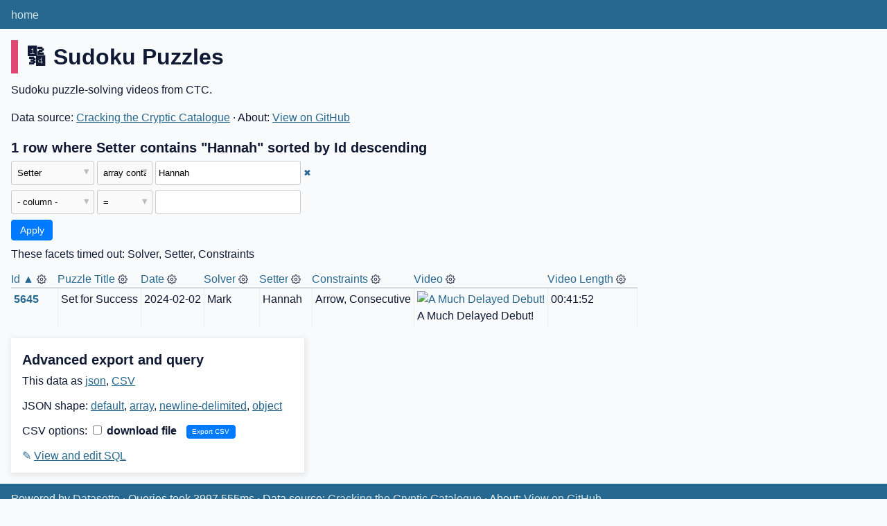

--- FILE ---
content_type: text/html; charset=utf-8
request_url: https://ctc-catalogue.com/ctc-catalogue-cf7cb54/sudoku_puzzles?Setter__arraycontains=Hannah&_nocol=Video+Length+%28Minutes%29
body_size: 3294
content:
<!DOCTYPE html>
<html>
<head>
    <title>ctc-catalogue: sudoku_puzzles: 1 row where Setter contains &#34;Hannah&#34; sorted by Id descending</title>
    <link rel="stylesheet" href="/-/static/app.css?d59929">
    <meta name="viewport" content="width=device-width, initial-scale=1, shrink-to-fit=no">

<link rel="alternate" type="application/json+datasette" href="https://ctc-catalogue.com/ctc-catalogue-cf7cb54/sudoku_puzzles.json?Setter__arraycontains=Hannah&amp;_nocol=Video+Length+%28Minutes%29"><script src="/-/static/table.js" defer></script>
<script>DATASETTE_ALLOW_FACET = true;</script>
<style>
@media only screen and (max-width: 576px) {
.rows-and-columns td:nth-of-type(1):before { content: "Id"; }
.rows-and-columns td:nth-of-type(2):before { content: "Puzzle Title"; }
.rows-and-columns td:nth-of-type(3):before { content: "Date"; }
.rows-and-columns td:nth-of-type(4):before { content: "Solver"; }
.rows-and-columns td:nth-of-type(5):before { content: "Setter"; }
.rows-and-columns td:nth-of-type(6):before { content: "Constraints"; }
.rows-and-columns td:nth-of-type(7):before { content: "Video"; }
.rows-and-columns td:nth-of-type(8):before { content: "Video Length"; }
}
</style>
</head>
<body class="table db-ctc-catalogue table-sudoku_puzzles">
<div class="not-footer">
<header><nav>

  
  
    <p class="crumbs">
      
        
        
            <a href="/">home</a>
        
      
        
        
      
    </p>
  


    
    
</nav></header>



    



<section class="content">

<div class="page-header" style="border-color: #df4873">
    <h1>🔢 Sudoku Puzzles</h1>
    
</div>


    <div class="metadata-description">
        
            Sudoku puzzle-solving videos from CTC.
        
    </div>


    <p>
    
    
        Data source: 
            <a href="https://docs.google.com/spreadsheets/d/1rVqAjm-l_Urjd3TNmIc3SmTmz_OlgSoBuhY7RPgiuRg/edit?usp=sharing">
        Cracking the Cryptic Catalogue</a>
    
    &middot;
        About: 
            <a href="https://github.com/mjr5749/ctc-database">
        View on GitHub</a>
    
    </p>





    <h3>1 row
        where Setter contains &#34;Hannah&#34; sorted by Id descending
    </h3>


<form class="filters" action="/ctc-catalogue-cf7cb54/sudoku_puzzles" method="get">
    
    
        <div class="filter-row">
            <div class="select-wrapper">
                <select name="_filter_column_1">
                    <option value="">- remove filter -</option>
                    
                          <option>Id</option>
                    
                          <option>Puzzle Title</option>
                    
                          <option>Date</option>
                    
                          <option>Solver</option>
                    
                          <option selected>Setter</option>
                    
                          <option>Constraints</option>
                    
                          <option>Video</option>
                    
                          <option>Video Length</option>
                    
                          <option>Video Length (Minutes)</option>
                    
                </select>
            </div><div class="select-wrapper filter-op">
                <select name="_filter_op_1">
                    
                        <option value="exact">=</option>
                    
                        <option value="not">!=</option>
                    
                        <option value="contains">contains</option>
                    
                        <option value="endswith">ends with</option>
                    
                        <option value="startswith">starts with</option>
                    
                        <option value="gt">&gt;</option>
                    
                        <option value="gte">≥</option>
                    
                        <option value="lt">&lt;</option>
                    
                        <option value="lte">≤</option>
                    
                        <option value="like">like</option>
                    
                        <option value="notlike">not like</option>
                    
                        <option value="glob">glob</option>
                    
                        <option value="in">in</option>
                    
                        <option value="notin">not in</option>
                    
                        <option value="arraycontains" selected>array contains</option>
                    
                        <option value="arraynotcontains">array does not contain</option>
                    
                        <option value="date">date</option>
                    
                        <option value="isnull__1">is null</option>
                    
                        <option value="notnull__1">is not null</option>
                    
                        <option value="isblank__1">is blank</option>
                    
                        <option value="notblank__1">is not blank</option>
                    
                </select>
            </div><input type="text" name="_filter_value_1" class="filter-value" value="Hannah">
        </div>
    
    <div class="filter-row">
        <div class="select-wrapper">
            <select name="_filter_column">
                <option value="">- column -</option>
                
                      <option>Id</option>
                
                      <option>Puzzle Title</option>
                
                      <option>Date</option>
                
                      <option>Solver</option>
                
                      <option>Setter</option>
                
                      <option>Constraints</option>
                
                      <option>Video</option>
                
                      <option>Video Length</option>
                
                      <option>Video Length (Minutes)</option>
                
            </select>
        </div><div class="select-wrapper filter-op">
            <select name="_filter_op">
                
                    <option value="exact">=</option>
                
                    <option value="not">!=</option>
                
                    <option value="contains">contains</option>
                
                    <option value="endswith">ends with</option>
                
                    <option value="startswith">starts with</option>
                
                    <option value="gt">&gt;</option>
                
                    <option value="gte">≥</option>
                
                    <option value="lt">&lt;</option>
                
                    <option value="lte">≤</option>
                
                    <option value="like">like</option>
                
                    <option value="notlike">not like</option>
                
                    <option value="glob">glob</option>
                
                    <option value="in">in</option>
                
                    <option value="notin">not in</option>
                
                    <option value="arraycontains">array contains</option>
                
                    <option value="arraynotcontains">array does not contain</option>
                
                    <option value="date">date</option>
                
                    <option value="isnull__1">is null</option>
                
                    <option value="notnull__1">is not null</option>
                
                    <option value="isblank__1">is blank</option>
                
                    <option value="notblank__1">is not blank</option>
                
            </select>
        </div><input type="text" name="_filter_value" class="filter-value">
    </div>
    <div class="filter-row">
        
            <div class="select-wrapper small-screen-only">
                <select name="_sort" id="sort_by">
                    <option value="">Sort...</option>
                    
                        
                            <option value="Id" selected>Sort by Id</option>
                        
                    
                        
                            <option value="Puzzle Title">Sort by Puzzle Title</option>
                        
                    
                        
                            <option value="Date">Sort by Date</option>
                        
                    
                        
                            <option value="Solver">Sort by Solver</option>
                        
                    
                        
                            <option value="Setter">Sort by Setter</option>
                        
                    
                        
                            <option value="Constraints">Sort by Constraints</option>
                        
                    
                        
                            <option value="Video">Sort by Video</option>
                        
                    
                        
                            <option value="Video Length">Sort by Video Length</option>
                        
                    
                </select>
            </div>
            <label class="sort_by_desc small-screen-only"><input type="checkbox" name="_sort_by_desc" checked> descending</label>
        
        
            <input type="hidden" name="_nocol" value="Video Length (Minutes)">
        
        <input type="submit" value="Apply">
    </div>
</form>






    <p class="facets-timed-out">These facets timed out: Solver, Setter, Constraints</p>





<div class="table-wrapper">
    <table class="rows-and-columns">
        <thead>
            <tr>
                
                    <th class="col-Id" scope="col" data-column="Id" data-column-type="integer" data-column-not-null="0" data-is-pk="1">
                        
                            
                                <a href="/ctc-catalogue-cf7cb54/sudoku_puzzles?Setter__arraycontains=Hannah&amp;_nocol=Video+Length+%28Minutes%29&amp;_sort=Id" rel="nofollow">Id&nbsp;▲</a>
                            
                        
                    </th>
                
                    <th class="col-Puzzle-Title-505d8d" scope="col" data-column="Puzzle Title" data-column-type="text" data-column-not-null="0" data-is-pk="0">
                        
                            
                                <a href="/ctc-catalogue-cf7cb54/sudoku_puzzles?Setter__arraycontains=Hannah&amp;_nocol=Video+Length+%28Minutes%29&amp;_sort=Puzzle+Title" rel="nofollow">Puzzle Title</a>
                            
                        
                    </th>
                
                    <th class="col-Date" scope="col" data-column="Date" data-column-type="text" data-column-not-null="0" data-is-pk="0">
                        
                            
                                <a href="/ctc-catalogue-cf7cb54/sudoku_puzzles?Setter__arraycontains=Hannah&amp;_nocol=Video+Length+%28Minutes%29&amp;_sort=Date" rel="nofollow">Date</a>
                            
                        
                    </th>
                
                    <th class="col-Solver" scope="col" data-column="Solver" data-column-type="text" data-column-not-null="0" data-is-pk="0">
                        
                            
                                <a href="/ctc-catalogue-cf7cb54/sudoku_puzzles?Setter__arraycontains=Hannah&amp;_nocol=Video+Length+%28Minutes%29&amp;_sort=Solver" rel="nofollow">Solver</a>
                            
                        
                    </th>
                
                    <th class="col-Setter" scope="col" data-column="Setter" data-column-type="text" data-column-not-null="0" data-is-pk="0">
                        
                            
                                <a href="/ctc-catalogue-cf7cb54/sudoku_puzzles?Setter__arraycontains=Hannah&amp;_nocol=Video+Length+%28Minutes%29&amp;_sort=Setter" rel="nofollow">Setter</a>
                            
                        
                    </th>
                
                    <th class="col-Constraints" scope="col" data-column="Constraints" data-column-type="text" data-column-not-null="0" data-is-pk="0">
                        
                            
                                <a href="/ctc-catalogue-cf7cb54/sudoku_puzzles?Setter__arraycontains=Hannah&amp;_nocol=Video+Length+%28Minutes%29&amp;_sort=Constraints" rel="nofollow">Constraints</a>
                            
                        
                    </th>
                
                    <th class="col-Video" scope="col" data-column="Video" data-column-type="text" data-column-not-null="0" data-is-pk="0">
                        
                            
                                <a href="/ctc-catalogue-cf7cb54/sudoku_puzzles?Setter__arraycontains=Hannah&amp;_nocol=Video+Length+%28Minutes%29&amp;_sort=Video" rel="nofollow">Video</a>
                            
                        
                    </th>
                
                    <th class="col-Video-Length-fb675a" scope="col" data-column="Video Length" data-column-type="text" data-column-not-null="0" data-is-pk="0">
                        
                            
                                <a href="/ctc-catalogue-cf7cb54/sudoku_puzzles?Setter__arraycontains=Hannah&amp;_nocol=Video+Length+%28Minutes%29&amp;_sort=Video+Length" rel="nofollow">Video Length</a>
                            
                        
                    </th>
                
            </tr>
        </thead>
        <tbody>
        
            <tr>
                
                    <td class="col-Id type-pk"><a href="/ctc-catalogue-cf7cb54/sudoku_puzzles/5645">5645</a></td>
                
                    <td class="col-Puzzle-Title-505d8d type-str">Set for Success</td>
                
                    <td class="col-Date type-str">2024-02-02</td>
                
                    <td class="col-Solver type-str">Mark</td>
                
                    <td class="col-Setter type-str">Hannah</td>
                
                    <td class="col-Constraints type-str">Arrow, Consecutive</td>
                
                    <td class="col-Video type-str"><figure><a href="https://www.youtube.com/watch?v=I__VQXB_upM"><img src="https://img.youtube.com/vi/I__VQXB_upM/mqdefault.jpg" alt="A Much Delayed Debut!"></a><figcaption>A Much Delayed Debut!</figcaption></figure></td>
                
                    <td class="col-Video-Length-fb675a type-str">00:41:52</td>
                
            </tr>
        
        </tbody>
    </table>
</div>





    <div id="export" class="advanced-export">
        <h3>Advanced export and query</h3>
        <p>This data as <a href="/ctc-catalogue-cf7cb54/sudoku_puzzles.json?Setter__arraycontains=Hannah&amp;_nocol=Video+Length+%28Minutes%29">json</a>, <a href="/ctc-catalogue-cf7cb54/sudoku_puzzles.csv?Setter__arraycontains=Hannah&amp;_nocol=Video+Length+%28Minutes%29&amp;_size=max">CSV</a></p>
        <p>JSON shape:
            <a href="/ctc-catalogue-cf7cb54/sudoku_puzzles.json?Setter__arraycontains=Hannah&amp;_nocol=Video+Length+%28Minutes%29">default</a>,
            <a href="/ctc-catalogue-cf7cb54/sudoku_puzzles.json?Setter__arraycontains=Hannah&amp;_nocol=Video+Length+%28Minutes%29&amp;_shape=array">array</a>,
            <a href="/ctc-catalogue-cf7cb54/sudoku_puzzles.json?Setter__arraycontains=Hannah&amp;_nocol=Video+Length+%28Minutes%29&amp;_shape=array&amp;_nl=on">newline-delimited</a>,
                <a href="/ctc-catalogue-cf7cb54/sudoku_puzzles.json?Setter__arraycontains=Hannah&amp;_nocol=Video+Length+%28Minutes%29&amp;_shape=object">object</a>
            
        </p>
        <form action="/ctc-catalogue-cf7cb54/sudoku_puzzles.csv" method="get">
            <p>
                CSV options:
                <label><input type="checkbox" name="_dl"> download file</label>
                
                
                <input type="submit" value="Export CSV">
                
                    <input type="hidden" name="Setter__arraycontains" value="Hannah">
                
                    <input type="hidden" name="_nocol" value="Video Length (Minutes)">
                
                    <input type="hidden" name="_size" value="max">
                
            </p>
        </form>
        
            <p><a class="not-underlined" title="select Id, [Puzzle Title], Date, Solver, Setter, Constraints, Video, [Video Length] from sudoku_puzzles where :p0 in (select value from json_each([sudoku_puzzles].[Setter])) order by Id desc limit 101" href="/ctc-catalogue-cf7cb54?sql=select+Id%2C+%5BPuzzle+Title%5D%2C+Date%2C+Solver%2C+Setter%2C+Constraints%2C+Video%2C+%5BVideo+Length%5D+from+sudoku_puzzles+where+%3Ap0+in+%28select+value+from+json_each%28%5Bsudoku_puzzles%5D.%5BSetter%5D%29%29+order+by+Id+desc+limit+101&amp;p0=Hannah">&#x270e; <span class="underlined">View and edit SQL</span></a></p>
        
    </div>



</section>
</div>
<footer class="ft">Powered by <a href="https://datasette.io/" title="Datasette v0.65.1">Datasette</a>
&middot; Queries took 3997.555ms

    
    &middot;
        Data source: 
            <a href="https://docs.google.com/spreadsheets/d/1rVqAjm-l_Urjd3TNmIc3SmTmz_OlgSoBuhY7RPgiuRg/edit?usp=sharing">
        Cracking the Cryptic Catalogue</a>
    
    &middot;
        About: 
            <a href="https://github.com/mjr5749/ctc-database">
        View on GitHub</a>
    
    <p style="font-size:smaller">Last updated (UTC): <em>2026-01-19 04:39:33</em></p>
</footer>

<script>
document.body.addEventListener('click', (ev) => {
    /* Close any open details elements that this click is outside of */
    var target = ev.target;
    var detailsClickedWithin = null;
    while (target && target.tagName != 'DETAILS') {
        target = target.parentNode;
    }
    if (target && target.tagName == 'DETAILS') {
        detailsClickedWithin = target;
    }
    Array.from(document.getElementsByTagName('details')).filter(
        (details) => details.open && details != detailsClickedWithin
    ).forEach(details => details.open = false);
});
</script>



<!-- Templates considered: table-ctc-catalogue-sudoku_puzzles.html, *table.html -->
<script defer src="https://static.cloudflareinsights.com/beacon.min.js/vcd15cbe7772f49c399c6a5babf22c1241717689176015" integrity="sha512-ZpsOmlRQV6y907TI0dKBHq9Md29nnaEIPlkf84rnaERnq6zvWvPUqr2ft8M1aS28oN72PdrCzSjY4U6VaAw1EQ==" data-cf-beacon='{"version":"2024.11.0","token":"f5d635fc620a4e61b7e4b18a8a5f19fa","r":1,"server_timing":{"name":{"cfCacheStatus":true,"cfEdge":true,"cfExtPri":true,"cfL4":true,"cfOrigin":true,"cfSpeedBrain":true},"location_startswith":null}}' crossorigin="anonymous"></script>
</body>
</html>